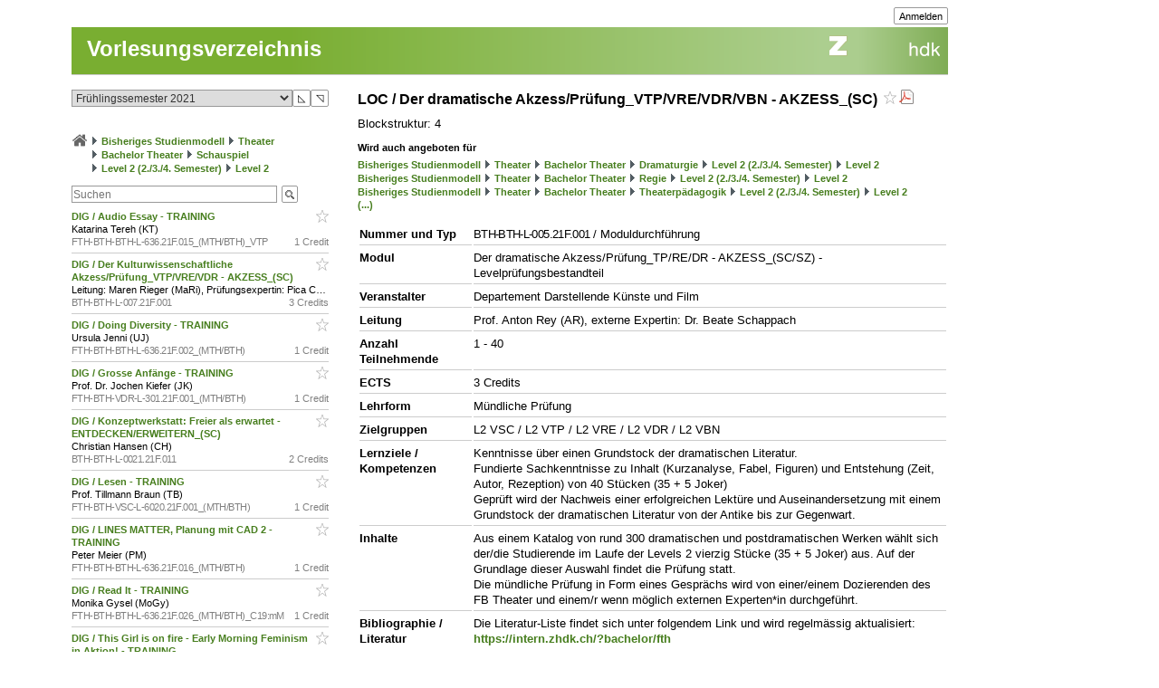

--- FILE ---
content_type: text/css
request_url: https://intern.zhdk.ch/typo3conf/ext/hmtfw/Resources/Public/Themes/hellgruen/styles/elements.css
body_size: 227
content:
a, .ui-widget-content div a {
	color: #477E1E;
	font-weight: bold;
}

.phone {
        padding-left: 12px;
        margin-left: 8px;
  background: transparent url('../data/images/buttons/buttonPhone.gif') no-repeat center left;
}

.mail {
  display: inline-block;
  padding-left: 14px;
  background: transparent url('../data/images/buttons/buttonMail.gif') no-repeat center left;
}

